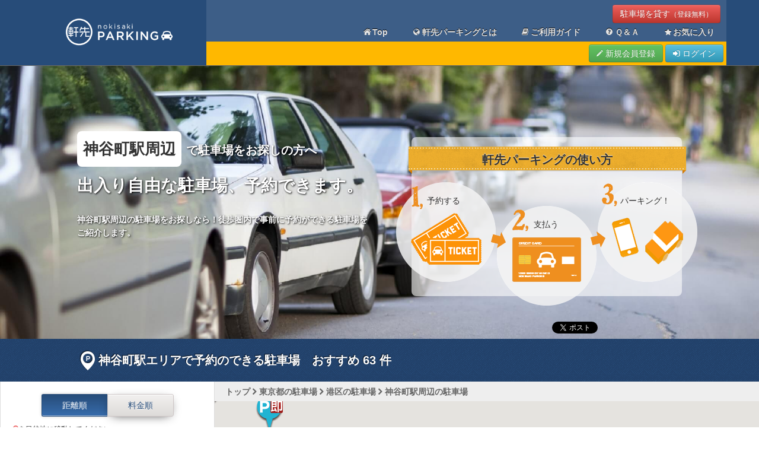

--- FILE ---
content_type: text/html; charset=UTF-8
request_url: https://parking.nokisaki.com/spot/p/1310326
body_size: 11139
content:
<!DOCTYPE html>
<html lang="ja" xmlns:og="http://ogp.me/ns#" xmlns:fb="http://www.facebook.com/2008/fbml">
<head>
	<meta charset="utf-8" />
	<meta http-equiv="X-UA-Compatible" content="IE=edge,chrome=1">
	<title>神谷町駅の駐車場を事前予約して混雑を避けよう！</title>

    <meta name="keywords" content="神谷町駅,駐車場,安い,近い,混雑" />
    <meta name="description" content="神谷町駅に行かれる方、事前に周辺駐車場を予約するのがおすすめです！満車の駐車場をぐるぐる回ったり、混雑にストレスを感じたり……。事前予約をしておけば確実に駐車することができ、また駐車場代も安く済ませられます。神谷町駅周辺の駐車場さがしを、軒先パーキングがお手伝いします。" />

    <meta http-equiv="Pragma" content="no-cache" />
    <meta http-equiv="cache-control" content="no-cache" />
    <meta http-equiv="expires" content="0" />
    <meta property="og:title" content="神谷町駅の駐車場を事前予約して混雑を避けよう！" />
    <meta property="og:description" content="神谷町駅に行かれる方、事前に周辺駐車場を予約するのがおすすめです！満車の駐車場をぐるぐる回ったり、混雑にストレスを感じたり……。事前予約をしておけば確実に駐車することができ、また駐車場代も安く済ませられます。神谷町駅周辺の駐車場さがしを、軒先パーキングがお手伝いします。" />
    <meta property="og:type" content="article" />
    <meta property="og:url" content="https://parking.nokisaki.com/spot/p/1310326" />
    <meta property="og:image" content="https://parking.nokisaki.com/img/spot/fb_parking.jpg" />
    <meta property="og:site_name" content="軒先パーキング" />
    <meta property="fb:app_id" content="282555851854181" />
    <meta property="og:locale" content="ja_JP" />
    <link href="https://parking.nokisaki.com/spot/p/1310326" rel="canonical" />

<script type="text/javascript" src="/js/application.js?1767663538"></script><script type="text/javascript" src="/js/pc.js?1767663538"></script>
<!-- Le HTML5 shim, for IE6-8 support of HTML5 elements -->
<!--[if (gte IE 6)&(lte IE 8)]>
<script type="text/javascript" src="https://html5shim.googlecode.com/svn/trunk/html5.js"></script><script type="text/javascript" src="http://ie7-js.googlecode.com/svn/version/2.1(beta4)/IE8.js"></script><script type="text/javascript" src="https://css3-mediaqueries-js.googlecode.com/svn/trunk/css3-mediaqueries.js"></script><script type="text/javascript" src="http://s3.amazonaws.com/nwapi/nwmatcher/nwmatcher-1.2.5-min.js"></script><script type="text/javascript" src="/js/ie/selectivizr.js?1767663538"></script><script type="text/javascript" src="/js/ie/jquery.placeholder.min.js?1767663538"></script><script type="text/javascript" src="/js/ie/placeholder.js?1767663538"></script><![endif]-->

<!-- Le styles -->
<link rel="stylesheet" type="text/css" href="/css/bootstrap.css?1767663538"/><link rel="stylesheet" type="text/css" href="/css/flexslider-pc.css?1767663538"/>
<link rel="stylesheet" type="text/css" href="/css/pcbs9.css?1767663538"/><link rel="stylesheet" type="text/css" href="/css/control2.css?1767663538"/><link rel="stylesheet" type="text/css" href="/css/bootstrap-responsive.css?1767663538"/>
<link rel="stylesheet" type="text/css" href="/css/spot.css?1767663538"/>
<link rel="stylesheet" type="text/css" href="/css/application.css?1767663538" media="screen, tv, projection"/><link rel="stylesheet" type="text/css" href="/css/pc.css?1767663538" media="screen, tv, projection"/>
<link rel="shortcut icon" href="/ico/favicon.ico" />
<link rel="apple-touch-icon" href="/ico/apple-touch-icon-precomposed.png" />
<link rel="apple-touch-icon-precomposed" sizes="144x144" href="/ico/apple-touch-icon-144-precomposed.png" />
<link rel="apple-touch-icon-precomposed" sizes="120x120" href="/ico/apple-touch-icon-120-precomposed.png" />
<link rel="apple-touch-icon-precomposed" sizes="114x114" href="/ico/apple-touch-icon-114-precomposed.png" />
<link rel="apple-touch-icon-precomposed" sizes="72x72" href="/ico/apple-touch-icon-72-precomposed.png" />
<link rel="apple-touch-icon-precomposed" href="/ico/apple-touch-icon-57-precomposed.png" />

<!-- Google tag (gtag.js) -->
<script async src="https://www.googletagmanager.com/gtag/js?id=G-XS9ZRKLG1Y"></script>
<script>
  window.dataLayer = window.dataLayer || [];
  function gtag(){dataLayer.push(arguments);}
  gtag('js', new Date());

  gtag('config', 'G-XS9ZRKLG1Y');
</script>


<!-- Yahoo Code for your Target List -->
<script>
/* <![CDATA[ */
var yahoo_retargeting_id = 'JLHHVNEUEO';
var yahoo_retargeting_label = '';
var yahoo_retargeting_page_type = '';
var yahoo_retargeting_items = [{item_id: '', category_id: '', price: '', quantity: ''}];
/* ]]> */
</script>
<script type="text/javascript" src="//b92.yahoo.co.jp/js/s_retargeting.js" async="async"></script>

<!-- valuecommerce LP tag -->
<script type="text/javascript" src="//trj.valuecommerce.com/vclp.js" async></script>


<!-- moshimo -->
<script src="https://r.moshimo.com/af/r/maftag.js"></script>

<script async src="https://pagead2.googlesyndication.com/pagead/js/adsbygoogle.js?client=ca-pub-7020835176181791" crossorigin="anonymous"></script>
</head>

<body class="controller-spot action-p " style="padding: 0;">

	<div itemscope itemtype="http://schema.org/Corporation" style="display: none;">
	<span itemprop="name">軒先パーキング</span>
	<span itemprop="url">https://parking.nokisaki.com/</span>
	<span itemprop="description">軒先パーキングは、社会問題を解決する新たな駐車場のシェアシステムです。お目当ての施設の駐車場は大混雑、道路も大渋滞。一方で近隣の月極駐車場や住宅の駐車場は空いている・・・そんな世の中のミスマッチを解決するのが軒先パーキングです。</span>
	<span itemprop="image">https://parking.nokisaki.com/img/about/main.png</span>
	</div>

<div style="display:none;">
<script>
/* <![CDATA[ */
var google_conversion_id = 994934366;
var google_custom_params = window.google_tag_params;
var google_remarketing_only = true;
/* ]]> */
</script>
<script type="text/javascript" src="//www.googleadservices.com/pagead/conversion.js" async="async"></script><noscript>
<div style="display:inline;">
<img height="1" width="1" style="border-style:none;" alt="" src="//googleads.g.doubleclick.net/pagead/viewthroughconversion/994934366/?value=0&amp;guid=ON&amp;script=0"/>
</div>
</noscript>
</div>

	<!-- #wrapper -->
	<div id="wrapper">

	<div id="header">
	<div class="container">

		<div class="leftColumn" style="width:25%;">
			<div id="topLogo2">

			<a class="brand" href="/"><img src="/img/common/logo_parking_.png" alt="軒先パーキング" class="logoimg" style="margin: 30px 0;" /></a>

			</div>
		</div>

		<div class="rightColumn" style="width:75%;margin-left:25%;">

			<div class="navigation site">
				<div class="navigation-inner">
					<div class="navigation-collapse collapse pull-right">
						<p class="share"><a href="/pages/about2" class="btn btn-danger">駐車場を貸す<small>（登録無料）</small></a></p>
						<ul class="nav">
							<li><a href="/"><i class="icon-home"></i>Top</a></li>
							<li><a href="/pages/about"><i class="icon-globe"></i>軒先パーキングとは</a></li>
							<li><a href="/pages/howto"><i class="icon-book"></i>ご利用ガイド</a></li>
							<li><a href="https://nokisaki-parking.zendesk.com/hc/ja"><i class="icon-question-sign"></i>Ｑ＆Ａ</a></li>
							<li><a href="/mypage/bookmark"><i class="icon-star"></i>お気に入り</a></li>
						</ul>
					</div>
				</div>
			</div>

			<div class="navigation mypage">
				<div class="navigation-inner">

					<div class="noneBorder">
						<div id="mypageNav" class="radiusTopM radiusBottomM" style="width:100%;height:40px;">
												<div class="login-minibox paddingSS right">
							<span><a href="/users/add" class="btn btn-success"><i class="icon-pencil"></i> 新規会員登録</a></span>
							<span><a href="/users/login" class="btn btn-info"><i class="icon-signin"></i> ログイン</a></span>
						</div>
												</div><!-- /#mypageNav -->
					</div>

				</div>
			</div>
		</div>
	</div>

</div>


	<!-- mypage tab -->
	
	<div class="main one spot_p">
		<div class="main">
			<script src="//maps.googleapis.com/maps/api/js?key=AIzaSyCythaWkXqO1w6HtzxlLoG3YlQmPs7cW_A&hl=ja&region=JP"></script>
<script type="text/javascript" src="/js/mapset.js?1767663538"></script>
<script type="application/json" id="spot_data_json">
{"center_lat":"35.66263000000000","center_lng":"139.74474100000000","point_lat":"35.66263000000000","point_lng":"139.74474100000000","map_zoom":15}</script>

<!-- ヘッダー================================================== -->
	<header>
		<div class="main_img" style="background-image: url(/img/spot/general.jpg);
background-position: center;
background-repeat: no-repeat;
background-size: cover;">
		</div><!-- /main_img -->
		<div id="header_wrapper">

						<div id="header_left">
				<h1><span>神谷町駅周辺</span>で駐車場をお探しの方へ</h1>
				<p class="space_bottom_3x"><strong>出入り自由な駐車場、予約できます。</strong></p>
				<p>神谷町駅周辺の駐車場をお探しなら！徒歩圏内で事前に予約ができる駐車場をご紹介します。</p>
			</div><!-- /#header_left -->
			<div id="header_right">
				<div class="title">軒先パーキングの使い方</div>
				<div class="img"><img src="/img/spot/image_howto.png" height="208" width="508" alt="使い方"></div>
				<p class="text_1">予約する</p>
				<p class="text_2">支払う</p>
				<p class="text_3">パーキング！</p>
			</div><!-- /#header_right -->
			
			<div style="position: absolute;top: 430px;right: 10px;">
			<a href="https://twitter.com/share" class="twitter-share-button" data-via="nokisakiparking" data-lang="ja">ツイート</a>
			<script>!function(d,s,id){var js,fjs=d.getElementsByTagName(s)[0],p=/^http:/.test(d.location)?'http':'https';if(!d.getElementById(id)){js=d.createElement(s);js.id=id;js.src=p+'://platform.twitter.com/widgets.js';fjs.parentNode.insertBefore(js,fjs);}}(document, 'script', 'twitter-wjs');</script>

			<iframe src="//www.facebook.com/plugins/like.php?href=https%3A%2F%2Fparking.nokisaki.com%2Fspot%2Fp%2F1310326&amp;send=false&amp;layout=button_count&amp;width=450&amp;show_faces=true&amp;font&amp;colorscheme=light&amp;action=like&amp;height=21" scrolling="no" frameborder="0" style="border:none; overflow:hidden; width:128px; height:21px;" allowTransparency="true"></iframe>
			</div>
		</div><!-- /#header_wrapper -->
	</header>

<!-- 検索エリア================================================== -->
	<div id="main">
		<div class="title">
		<h2>神谷町駅エリアで予約のできる駐車場　おすすめ <span class="countNumber">　</span> 件</h2>
		</div>

<!-- 検索マップ================================================== -->
		<div id="map">
			<div id="map_wrapper">
				<div class="topicpath">
  <a href="/">トップ</a>
  <span class="divider"><i class="icon-chevron-right"></i></span>
  <a href="/spot/pref/130001">東京都の駐車場</a>
  <span class="divider"><i class="icon-chevron-right"></i></span>
  <a href="/spot/pref/130001/131032">港区の駐車場</a>
  <span class="divider"><i class="icon-chevron-right"></i></span>
  <a href="/spot/p/1310326">神谷町駅周辺の駐車場</a>
  <span class="divider"><i class="icon-chevron-right"></i></span>
</div>
				<div id="map_canvas" class="map_area">
				</div><!-- /map_area -->
			</div><!-- /#map_wrapper -->


<!-- 駐車場リスト================================================== -->
			<div id="list_wrapper">

				<div class="list_detail">

					<div class="content centerd paddingSS">
						<div class="btnControls searchSort inline">
							<form id="SortForm">
								<label class="radio noneShadow">
								<input type="radio" name="sorted" value="1" checked="checked">距離順</label>
								<label class="radio noneShadow">
								<input type="radio" name="sorted" value="0">料金順</label>
							</form>
						</div>
					</div>

					<div class="content paddingSS">
						<p class="text_small space_bottom_1x"><img src="/img/spot/icon_pin.png" height="13" width="9" alt="ピン">を目的地に移動してください。</p>
					</div>
				</div>

				<div id="list_scroll">

					<!-- 駐車場 -->
					<div id="list_item" class="searchResultItem">

					
																				<a href="/spaces/detail/3226" data-spaceid="3226" class="SPACE-ITEM">
								<div class="list_box">
									<div class="list_box_left">
										<span class="list_img"><img src="https://parking.cdn.nokisaki.com/images/0/3226/t/P1_56f4b72461b9f.jpg" height="92" width="92" alt="3226" style="width:92px;height:92px;"></span>
									</div>
									<div class="list_box_right">
										<p class="list_box_caption" style="font-size: 70%;"></p>
										<p class="list_box_title">山王グランドビルガレージ</p>
										<p class="list_box_distance"><small>地図<img src="/img/icon/icon_pin_mini.png" alt="ピン" style="width:9px;height:13px;margin: 0 2px;">より1435m</small></p>
										<p class="list_box_yen"><strong>3,600円／日〜</strong></p>
										<ul class="list_box_icon">
										<li><img src="/img/icon/icon_sokuriyou_01.png" height="19" width="66" alt="即日利用可能" style="width:66px;height:19px;"></li>										</ul>
									</div>
								</div>
							</a>
													
					
																				<a href="/spaces/detail/610" data-spaceid="610" class="SPACE-ITEM">
								<div class="list_box">
									<div class="list_box_left">
										<span class="list_img"><img src="https://parking.cdn.nokisaki.com/images/0/610/t/P1_5334052695bc4.jpg" height="92" width="92" alt="610" style="width:92px;height:92px;"></span>
									</div>
									<div class="list_box_right">
										<p class="list_box_caption" style="font-size: 70%;"></p>
										<p class="list_box_title">赤坂8丁目駐車場</p>
										<p class="list_box_distance"><small>地図<img src="/img/icon/icon_pin_mini.png" alt="ピン" style="width:9px;height:13px;margin: 0 2px;">より1887m</small></p>
										<p class="list_box_yen"><strong>3,000円／日〜</strong></p>
										<ul class="list_box_icon">
										<li><img src="/img/icon/icon_sokuriyou_01.png" height="19" width="66" alt="即日利用可能" style="width:66px;height:19px;"></li>										</ul>
									</div>
								</div>
							</a>
													
					
																				<a href="/spaces/detail/12492" data-spaceid="12492" class="SPACE-ITEM">
								<div class="list_box">
									<div class="list_box_left">
										<span class="list_img"><img src="https://parking.cdn.nokisaki.com/images/1/12492/t/P1_641d8acbd05b9.jpeg" height="92" width="92" alt="12492" style="width:92px;height:92px;"></span>
									</div>
									<div class="list_box_right">
										<p class="list_box_caption" style="font-size: 70%;">【車高制限155㎝】</p>
										<p class="list_box_title">四谷メディカルキューブ駐車場</p>
										<p class="list_box_distance"><small>地図<img src="/img/icon/icon_pin_mini.png" alt="ピン" style="width:9px;height:13px;margin: 0 2px;">より2307m</small></p>
										<p class="list_box_yen"><strong>2,000円／日〜</strong></p>
										<ul class="list_box_icon">
										<li><img src="/img/icon/icon_sokuriyou_01.png" height="19" width="66" alt="即日利用可能" style="width:66px;height:19px;"></li>										</ul>
									</div>
								</div>
							</a>
													
					
																				<a href="/spaces/detail/9597" data-spaceid="9597" class="SPACE-ITEM">
								<div class="list_box">
									<div class="list_box_left">
										<span class="list_img"><img src="https://parking.cdn.nokisaki.com/images/0/9597/t/P1_5e57f2702d0a0.JPG" height="92" width="92" alt="9597" style="width:92px;height:92px;"></span>
									</div>
									<div class="list_box_right">
										<p class="list_box_caption" style="font-size: 70%;">【aQmo対応】【日祝】</p>
										<p class="list_box_title">新青山ビル【日祝】</p>
										<p class="list_box_distance"><small>地図<img src="/img/icon/icon_pin_mini.png" alt="ピン" style="width:9px;height:13px;margin: 0 2px;">より2379m</small></p>
										<p class="list_box_yen"><strong>1,980円／日〜</strong></p>
										<ul class="list_box_icon">
										<li><img src="/img/icon/icon_sokuriyou_01.png" height="19" width="66" alt="即日利用可能" style="width:66px;height:19px;"></li>										</ul>
									</div>
								</div>
							</a>
													
					
																				<a href="/spaces/detail/9596" data-spaceid="9596" class="SPACE-ITEM">
								<div class="list_box">
									<div class="list_box_left">
										<span class="list_img"><img src="https://parking.cdn.nokisaki.com/images/0/9596/t/P1_5e57f729a32f8.JPG" height="92" width="92" alt="9596" style="width:92px;height:92px;"></span>
									</div>
									<div class="list_box_right">
										<p class="list_box_caption" style="font-size: 70%;">【aQmo対応】【土曜日】</p>
										<p class="list_box_title">新青山ビル【土曜日】</p>
										<p class="list_box_distance"><small>地図<img src="/img/icon/icon_pin_mini.png" alt="ピン" style="width:9px;height:13px;margin: 0 2px;">より2390m</small></p>
										<p class="list_box_yen"><strong>1,980円／日〜</strong></p>
										<ul class="list_box_icon">
										<li><img src="/img/icon/icon_sokuriyou_01.png" height="19" width="66" alt="即日利用可能" style="width:66px;height:19px;"></li>										</ul>
									</div>
								</div>
							</a>
													
					
																				<a href="/spaces/detail/3373" data-spaceid="3373" class="SPACE-ITEM">
								<div class="list_box">
									<div class="list_box_left">
										<span class="list_img"><img src="https://parking.cdn.nokisaki.com/images/0/3373/t/P1_5747dd228fba5.png" height="92" width="92" alt="3373" style="width:92px;height:92px;"></span>
									</div>
									<div class="list_box_right">
										<p class="list_box_caption" style="font-size: 70%;">【14時間パック】</p>
										<p class="list_box_title">中央パーキング 丸ビルゾーン（14時間パック）</p>
										<p class="list_box_distance"><small>地図<img src="/img/icon/icon_pin_mini.png" alt="ピン" style="width:9px;height:13px;margin: 0 2px;">より2646m</small></p>
										<p class="list_box_yen"><strong>2,700円／日〜</strong></p>
										<ul class="list_box_icon">
										<li><img src="/img/icon/icon_sokuriyou_01.png" height="19" width="66" alt="即日利用可能" style="width:66px;height:19px;"></li>										</ul>
									</div>
								</div>
							</a>
													
					
																				<a href="/spaces/detail/3887" data-spaceid="3887" class="SPACE-ITEM">
								<div class="list_box">
									<div class="list_box_left">
										<span class="list_img"><img src="https://parking.cdn.nokisaki.com/images/0/3887/t/P1_5795b7bfac04d.png" height="92" width="92" alt="3887" style="width:92px;height:92px;"></span>
									</div>
									<div class="list_box_right">
										<p class="list_box_caption" style="font-size: 70%;">【24時間パック】</p>
										<p class="list_box_title">中央パーキング 丸ビルゾーン(24時間パック)</p>
										<p class="list_box_distance"><small>地図<img src="/img/icon/icon_pin_mini.png" alt="ピン" style="width:9px;height:13px;margin: 0 2px;">より2648m</small></p>
										<p class="list_box_yen"><strong>5,100円／日〜</strong></p>
										<ul class="list_box_icon">
										<li><img src="/img/icon/icon_sokuriyou_01.png" height="19" width="66" alt="即日利用可能" style="width:66px;height:19px;"></li>										</ul>
									</div>
								</div>
							</a>
													
					
																				<a href="/spaces/detail/3294" data-spaceid="3294" class="SPACE-ITEM">
								<div class="list_box">
									<div class="list_box_left">
										<span class="list_img"><img src="https://parking.cdn.nokisaki.com/images/0/3294/t/P1_571eb151b0e14.jpg" height="92" width="92" alt="3294" style="width:92px;height:92px;"></span>
									</div>
									<div class="list_box_right">
										<p class="list_box_caption" style="font-size: 70%;">【車高155cmまで】</p>
										<p class="list_box_title">ParkingPlus四ツ谷駅前駐車場</p>
										<p class="list_box_distance"><small>地図<img src="/img/icon/icon_pin_mini.png" alt="ピン" style="width:9px;height:13px;margin: 0 2px;">より2779m</small></p>
										<p class="list_box_yen"><strong>1,000円／日〜</strong></p>
										<ul class="list_box_icon">
										<li><img src="/img/icon/icon_sokuriyou_01.png" height="19" width="66" alt="即日利用可能" style="width:66px;height:19px;"></li>										</ul>
									</div>
								</div>
							</a>
													
					
																				<a href="/spaces/detail/3374" data-spaceid="3374" class="SPACE-ITEM">
								<div class="list_box">
									<div class="list_box_left">
										<span class="list_img"><img src="https://parking.cdn.nokisaki.com/images/0/3374/t/P1_5747e094f25e6.png" height="92" width="92" alt="3374" style="width:92px;height:92px;"></span>
									</div>
									<div class="list_box_right">
										<p class="list_box_caption" style="font-size: 70%;">【14時間パック】</p>
										<p class="list_box_title">中央パーキング 新丸ビルゾーン（14時間パック）</p>
										<p class="list_box_distance"><small>地図<img src="/img/icon/icon_pin_mini.png" alt="ピン" style="width:9px;height:13px;margin: 0 2px;">より2838m</small></p>
										<p class="list_box_yen"><strong>2,700円／日〜</strong></p>
										<ul class="list_box_icon">
										<li><img src="/img/icon/icon_sokuriyou_01.png" height="19" width="66" alt="即日利用可能" style="width:66px;height:19px;"></li>										</ul>
									</div>
								</div>
							</a>
													
					
																				<a href="/spaces/detail/3889" data-spaceid="3889" class="SPACE-ITEM">
								<div class="list_box">
									<div class="list_box_left">
										<span class="list_img"><img src="https://parking.cdn.nokisaki.com/images/0/3889/t/P1_5795bfb943880.png" height="92" width="92" alt="3889" style="width:92px;height:92px;"></span>
									</div>
									<div class="list_box_right">
										<p class="list_box_caption" style="font-size: 70%;">【24時間パック】</p>
										<p class="list_box_title">中央パーキング 新丸ビルゾーン(24時間パック)</p>
										<p class="list_box_distance"><small>地図<img src="/img/icon/icon_pin_mini.png" alt="ピン" style="width:9px;height:13px;margin: 0 2px;">より2842m</small></p>
										<p class="list_box_yen"><strong>5,100円／日〜</strong></p>
										<ul class="list_box_icon">
										<li><img src="/img/icon/icon_sokuriyou_01.png" height="19" width="66" alt="即日利用可能" style="width:66px;height:19px;"></li>										</ul>
									</div>
								</div>
							</a>
													
					
																				<a href="/spaces/detail/283" data-spaceid="283" class="SPACE-ITEM">
								<div class="list_box">
									<div class="list_box_left">
										<span class="list_img"><img src="https://parking.cdn.nokisaki.com/images/0/283/t/P1_526338830c306.jpg" height="92" width="92" alt="283" style="width:92px;height:92px;"></span>
									</div>
									<div class="list_box_right">
										<p class="list_box_caption" style="font-size: 70%;">【ハイルーフ対応】</p>
										<p class="list_box_title">飯田橋2丁目 第1駐車場</p>
										<p class="list_box_distance"><small>地図<img src="/img/icon/icon_pin_mini.png" alt="ピン" style="width:9px;height:13px;margin: 0 2px;">より3375m</small></p>
										<p class="list_box_yen"><strong>3,000円／日〜</strong></p>
										<ul class="list_box_icon">
										<li><img src="/img/icon/icon_sokuriyou_01.png" height="19" width="66" alt="即日利用可能" style="width:66px;height:19px;"></li>										</ul>
									</div>
								</div>
							</a>
													
					
																				<a href="/spaces/detail/4293" data-spaceid="4293" class="SPACE-ITEM">
								<div class="list_box">
									<div class="list_box_left">
										<span class="list_img"><img src="https://parking.cdn.nokisaki.com/images/0/4293/t/P1_58b4b15f81434.JPG" height="92" width="92" alt="4293" style="width:92px;height:92px;"></span>
									</div>
									<div class="list_box_right">
										<p class="list_box_caption" style="font-size: 70%;"></p>
										<p class="list_box_title">神宮前2丁目駐車場</p>
										<p class="list_box_distance"><small>地図<img src="/img/icon/icon_pin_mini.png" alt="ピン" style="width:9px;height:13px;margin: 0 2px;">より3787m</small></p>
										<p class="list_box_yen"><strong>2,800円／日〜</strong></p>
										<ul class="list_box_icon">
										<li><img src="/img/icon/icon_sokuriyou_01.png" height="19" width="66" alt="即日利用可能" style="width:66px;height:19px;"></li>										</ul>
									</div>
								</div>
							</a>
													
					
																				<a href="/spaces/detail/232" data-spaceid="232" class="SPACE-ITEM">
								<div class="list_box">
									<div class="list_box_left">
										<span class="list_img"><img src="https://parking.cdn.nokisaki.com/images/0/232/t/P1_520490b407fc7.JPG" height="92" width="92" alt="232" style="width:92px;height:92px;"></span>
									</div>
									<div class="list_box_right">
										<p class="list_box_caption" style="font-size: 70%;">【車高制限あり】</p>
										<p class="list_box_title">本郷4丁目 第1駐車場</p>
										<p class="list_box_distance"><small>地図<img src="/img/icon/icon_pin_mini.png" alt="ピン" style="width:9px;height:13px;margin: 0 2px;">より4346m</small></p>
										<p class="list_box_yen"><strong>1,500円／日〜</strong></p>
										<ul class="list_box_icon">
										<li><img src="/img/icon/icon_sokuriyou_01.png" height="19" width="66" alt="即日利用可能" style="width:66px;height:19px;"></li>										</ul>
									</div>
								</div>
							</a>
													
					
																				<a href="/spaces/detail/5926" data-spaceid="5926" class="SPACE-ITEM">
								<div class="list_box">
									<div class="list_box_left">
										<span class="list_img"><img src="https://parking.cdn.nokisaki.com/images/0/5926/t/P1_5acc6d58bb725.jpg" height="92" width="92" alt="5926" style="width:92px;height:92px;"></span>
									</div>
									<div class="list_box_right">
										<p class="list_box_caption" style="font-size: 70%;">【軽専用】</p>
										<p class="list_box_title">千駄ヶ谷3丁目駐車場</p>
										<p class="list_box_distance"><small>地図<img src="/img/icon/icon_pin_mini.png" alt="ピン" style="width:9px;height:13px;margin: 0 2px;">より4349m</small></p>
										<p class="list_box_yen"><strong>1,600円／日〜</strong></p>
										<ul class="list_box_icon">
										<li><img src="/img/icon/icon_sokuriyou_01.png" height="19" width="66" alt="即日利用可能" style="width:66px;height:19px;"></li>										</ul>
									</div>
								</div>
							</a>
													
					
																				<a href="/spaces/detail/2056" data-spaceid="2056" class="SPACE-ITEM">
								<div class="list_box">
									<div class="list_box_left">
										<span class="list_img"><img src="https://parking.cdn.nokisaki.com/images/0/2056/t/P1_561f78e767e1e.JPG" height="92" width="92" alt="2056" style="width:92px;height:92px;"></span>
									</div>
									<div class="list_box_right">
										<p class="list_box_caption" style="font-size: 70%;"></p>
										<p class="list_box_title">小伝馬町 第1駐車場</p>
										<p class="list_box_distance"><small>地図<img src="/img/icon/icon_pin_mini.png" alt="ピン" style="width:9px;height:13px;margin: 0 2px;">より4418m</small></p>
										<p class="list_box_yen"><strong>2,500円／日〜</strong></p>
										<ul class="list_box_icon">
																				</ul>
									</div>
								</div>
							</a>
													
					
																				<a href="/spaces/detail/3486" data-spaceid="3486" class="SPACE-ITEM">
								<div class="list_box">
									<div class="list_box_left">
										<span class="list_img"><img src="https://parking.cdn.nokisaki.com/images/0/3486/t/P1_695dd00327edd.jpg" height="92" width="92" alt="3486" style="width:92px;height:92px;"></span>
									</div>
									<div class="list_box_right">
										<p class="list_box_caption" style="font-size: 70%;"></p>
										<p class="list_box_title">小石川2丁目 第2駐車場</p>
										<p class="list_box_distance"><small>地図<img src="/img/icon/icon_pin_mini.png" alt="ピン" style="width:9px;height:13px;margin: 0 2px;">より4446m</small></p>
										<p class="list_box_yen"><strong>1,500円／日〜</strong></p>
										<ul class="list_box_icon">
																				</ul>
									</div>
								</div>
							</a>
													
					
																				<a href="/spaces/detail/1042" data-spaceid="1042" class="SPACE-ITEM">
								<div class="list_box">
									<div class="list_box_left">
										<span class="list_img"><img src="https://parking.cdn.nokisaki.com/images/0/1042/t/P1_54ec82726f9b4.jpg" height="92" width="92" alt="1042" style="width:92px;height:92px;"></span>
									</div>
									<div class="list_box_right">
										<p class="list_box_caption" style="font-size: 70%;"></p>
										<p class="list_box_title">渋谷ヒカリエ駐車場</p>
										<p class="list_box_distance"><small>地図<img src="/img/icon/icon_pin_mini.png" alt="ピン" style="width:9px;height:13px;margin: 0 2px;">より4450m</small></p>
										<p class="list_box_yen"><strong>3,200円／日〜</strong></p>
										<ul class="list_box_icon">
																				</ul>
									</div>
								</div>
							</a>
													
					
																				<a href="/spaces/detail/1298" data-spaceid="1298" class="SPACE-ITEM">
								<div class="list_box">
									<div class="list_box_left">
										<span class="list_img"><img src="https://parking.cdn.nokisaki.com/images/0/1298/t/P1_55a76267d5863.jpg" height="92" width="92" alt="1298" style="width:92px;height:92px;"></span>
									</div>
									<div class="list_box_right">
										<p class="list_box_caption" style="font-size: 70%;"></p>
										<p class="list_box_title">オオダイラビル パーキング</p>
										<p class="list_box_distance"><small>地図<img src="/img/icon/icon_pin_mini.png" alt="ピン" style="width:9px;height:13px;margin: 0 2px;">より4650m</small></p>
										<p class="list_box_yen"><strong>2,000円／日〜</strong></p>
										<ul class="list_box_icon">
										<li><img src="/img/icon/icon_sokuriyou_01.png" height="19" width="66" alt="即日利用可能" style="width:66px;height:19px;"></li>										</ul>
									</div>
								</div>
							</a>
													
					
																				<a href="/spaces/detail/7415" data-spaceid="7415" class="SPACE-ITEM">
								<div class="list_box">
									<div class="list_box_left">
										<span class="list_img"><img src="https://parking.cdn.nokisaki.com/images/0/7415/t/P1_5c695d68cfa52.jpg" height="92" width="92" alt="7415" style="width:92px;height:92px;"></span>
									</div>
									<div class="list_box_right">
										<p class="list_box_caption" style="font-size: 70%;">【軽・小型専用】</p>
										<p class="list_box_title">西品川3丁目駐車場</p>
										<p class="list_box_distance"><small>地図<img src="/img/icon/icon_pin_mini.png" alt="ピン" style="width:9px;height:13px;margin: 0 2px;">より4672m</small></p>
										<p class="list_box_yen"><strong>700円／日〜</strong></p>
										<ul class="list_box_icon">
										<li><img src="/img/icon/icon_sokuriyou_01.png" height="19" width="66" alt="即日利用可能" style="width:66px;height:19px;"></li>										</ul>
									</div>
								</div>
							</a>
													
					
																				<a href="/spaces/detail/7121" data-spaceid="7121" class="SPACE-ITEM">
								<div class="list_box">
									<div class="list_box_left">
										<span class="list_img"><img src="https://parking.cdn.nokisaki.com/images/0/7121/t/P1_5bf5183ebdf26.jpg" height="92" width="92" alt="7121" style="width:92px;height:92px;"></span>
									</div>
									<div class="list_box_right">
										<p class="list_box_caption" style="font-size: 70%;">【12:00～24:00】</p>
										<p class="list_box_title">公共新宿パーキング</p>
										<p class="list_box_distance"><small>地図<img src="/img/icon/icon_pin_mini.png" alt="ピン" style="width:9px;height:13px;margin: 0 2px;">より5260m</small></p>
										<p class="list_box_yen"><strong>2,100円／日〜</strong></p>
										<ul class="list_box_icon">
										<li><img src="/img/icon/icon_sokuriyou_01.png" height="19" width="66" alt="即日利用可能" style="width:66px;height:19px;"></li>										</ul>
									</div>
								</div>
							</a>
													
					
																				<a href="/spaces/detail/7120" data-spaceid="7120" class="SPACE-ITEM">
								<div class="list_box">
									<div class="list_box_left">
										<span class="list_img"><img src="https://parking.cdn.nokisaki.com/images/0/7120/t/P1_5bf4ed129f80e.jpg" height="92" width="92" alt="7120" style="width:92px;height:92px;"></span>
									</div>
									<div class="list_box_right">
										<p class="list_box_caption" style="font-size: 70%;">【8:00～20:00】</p>
										<p class="list_box_title">公共新宿パーキング</p>
										<p class="list_box_distance"><small>地図<img src="/img/icon/icon_pin_mini.png" alt="ピン" style="width:9px;height:13px;margin: 0 2px;">より5261m</small></p>
										<p class="list_box_yen"><strong>2,100円／日〜</strong></p>
										<ul class="list_box_icon">
										<li><img src="/img/icon/icon_sokuriyou_01.png" height="19" width="66" alt="即日利用可能" style="width:66px;height:19px;"></li>										</ul>
									</div>
								</div>
							</a>
													
					
																				<a href="/spaces/detail/6252" data-spaceid="6252" class="SPACE-ITEM">
								<div class="list_box">
									<div class="list_box_left">
										<span class="list_img"><img src="https://parking.cdn.nokisaki.com/images/0/6252/t/P1_5b04cc9755fa0.jpg" height="92" width="92" alt="6252" style="width:92px;height:92px;"></span>
									</div>
									<div class="list_box_right">
										<p class="list_box_caption" style="font-size: 70%;"></p>
										<p class="list_box_title">目黒区青葉台1丁目 第2駐車場</p>
										<p class="list_box_distance"><small>地図<img src="/img/icon/icon_pin_mini.png" alt="ピン" style="width:9px;height:13px;margin: 0 2px;">より5420m</small></p>
										<p class="list_box_yen"><strong>2,000円／日〜</strong></p>
										<ul class="list_box_icon">
										<li><img src="/img/icon/icon_sokuriyou_01.png" height="19" width="66" alt="即日利用可能" style="width:66px;height:19px;"></li>										</ul>
									</div>
								</div>
							</a>
													
					
																				<a href="/spaces/detail/9511" data-spaceid="9511" class="SPACE-ITEM">
								<div class="list_box">
									<div class="list_box_left">
										<span class="list_img"><img src="https://parking.cdn.nokisaki.com/images/0/9511/t/P1_5e2ea76e1d8f3.jpg" height="92" width="92" alt="9511" style="width:92px;height:92px;"></span>
									</div>
									<div class="list_box_right">
										<p class="list_box_caption" style="font-size: 70%;">【高さ制限あり】</p>
										<p class="list_box_title">百人町二丁目3番駐車場</p>
										<p class="list_box_distance"><small>地図<img src="/img/icon/icon_pin_mini.png" alt="ピン" style="width:9px;height:13px;margin: 0 2px;">より6035m</small></p>
										<p class="list_box_yen"><strong>2,000円／日〜</strong></p>
										<ul class="list_box_icon">
										<li><img src="/img/icon/icon_sokuriyou_01.png" height="19" width="66" alt="即日利用可能" style="width:66px;height:19px;"></li>										</ul>
									</div>
								</div>
							</a>
													
					
																				<a href="/spaces/detail/10445" data-spaceid="10445" class="SPACE-ITEM">
								<div class="list_box">
									<div class="list_box_left">
										<span class="list_img"><img src="https://parking.cdn.nokisaki.com/images/1/10445/t/P1_6082472e0a498.JPG" height="92" width="92" alt="10445" style="width:92px;height:92px;"></span>
									</div>
									<div class="list_box_right">
										<p class="list_box_caption" style="font-size: 70%;">【aQmo対応】</p>
										<p class="list_box_title">西新宿</p>
										<p class="list_box_distance"><small>地図<img src="/img/icon/icon_pin_mini.png" alt="ピン" style="width:9px;height:13px;margin: 0 2px;">より6413m</small></p>
										<p class="list_box_yen"><strong>1,200円／日〜</strong></p>
										<ul class="list_box_icon">
										<li><img src="/img/icon/icon_sokuriyou_01.png" height="19" width="66" alt="即日利用可能" style="width:66px;height:19px;"></li>										</ul>
									</div>
								</div>
							</a>
													
					
																				<a href="/spaces/detail/10092" data-spaceid="10092" class="SPACE-ITEM">
								<div class="list_box">
									<div class="list_box_left">
										<span class="list_img"><img src="https://parking.cdn.nokisaki.com/images/1/10092/t/P1_5f94ca7820702.jpeg" height="92" width="92" alt="10092" style="width:92px;height:92px;"></span>
									</div>
									<div class="list_box_right">
										<p class="list_box_caption" style="font-size: 70%;"></p>
										<p class="list_box_title">五本木2丁目駐車場</p>
										<p class="list_box_distance"><small>地図<img src="/img/icon/icon_pin_mini.png" alt="ピン" style="width:9px;height:13px;margin: 0 2px;">より6503m</small></p>
										<p class="list_box_yen"><strong>1,000円／日〜</strong></p>
										<ul class="list_box_icon">
										<li><img src="/img/icon/icon_sokuriyou_01.png" height="19" width="66" alt="即日利用可能" style="width:66px;height:19px;"></li>										</ul>
									</div>
								</div>
							</a>
													
					
																				<a href="/spaces/detail/1367" data-spaceid="1367" class="SPACE-ITEM">
								<div class="list_box">
									<div class="list_box_left">
										<span class="list_img"><img src="https://parking.cdn.nokisaki.com/images/0/1367/t/P1_56dfcc6bac656.jpg" height="92" width="92" alt="1367" style="width:92px;height:92px;"></span>
									</div>
									<div class="list_box_right">
										<p class="list_box_caption" style="font-size: 70%;">【軽・小型車専用】</p>
										<p class="list_box_title">駒込6丁目 第1駐車場</p>
										<p class="list_box_distance"><small>地図<img src="/img/icon/icon_pin_mini.png" alt="ピン" style="width:9px;height:13px;margin: 0 2px;">より6833m</small></p>
										<p class="list_box_yen"><strong>500円／日〜</strong></p>
										<ul class="list_box_icon">
										<li><img src="/img/icon/icon_sokuriyou_01.png" height="19" width="66" alt="即日利用可能" style="width:66px;height:19px;"></li>										</ul>
									</div>
								</div>
							</a>
													
					
																				<a href="/spaces/detail/806" data-spaceid="806" class="SPACE-ITEM">
								<div class="list_box">
									<div class="list_box_left">
										<span class="list_img"><img src="https://parking.cdn.nokisaki.com/images/0/806/t/P1_53ec03f898205.jpg" height="92" width="92" alt="806" style="width:92px;height:92px;"></span>
									</div>
									<div class="list_box_right">
										<p class="list_box_caption" style="font-size: 70%;"></p>
										<p class="list_box_title">駒込2丁目 第1駐車場</p>
										<p class="list_box_distance"><small>地図<img src="/img/icon/icon_pin_mini.png" alt="ピン" style="width:9px;height:13px;margin: 0 2px;">より6863m</small></p>
										<p class="list_box_yen"><strong>800円／日〜</strong></p>
										<ul class="list_box_icon">
										<li><img src="/img/icon/icon_sokuriyou_01.png" height="19" width="66" alt="即日利用可能" style="width:66px;height:19px;"></li>										</ul>
									</div>
								</div>
							</a>
													
					
																				<a href="/spaces/detail/3059" data-spaceid="3059" class="SPACE-ITEM">
								<div class="list_box">
									<div class="list_box_left">
										<span class="list_img"><img src="https://parking.cdn.nokisaki.com/images/0/3059/t/P1_6199fb5906cfe.jpg" height="92" width="92" alt="3059" style="width:92px;height:92px;"></span>
									</div>
									<div class="list_box_right">
										<p class="list_box_caption" style="font-size: 70%;"></p>
										<p class="list_box_title"> 東馬込 第3パーキング</p>
										<p class="list_box_distance"><small>地図<img src="/img/icon/icon_pin_mini.png" alt="ピン" style="width:9px;height:13px;margin: 0 2px;">より6911m</small></p>
										<p class="list_box_yen"><strong>1,000円／日〜</strong></p>
										<ul class="list_box_icon">
																				</ul>
									</div>
								</div>
							</a>
													
					
																				<a href="/spaces/detail/8887" data-spaceid="8887" class="SPACE-ITEM">
								<div class="list_box">
									<div class="list_box_left">
										<span class="list_img"><img src="https://parking.cdn.nokisaki.com/images/0/8887/t/P1_5d6c934b405f0.jpg" height="92" width="92" alt="8887" style="width:92px;height:92px;"></span>
									</div>
									<div class="list_box_right">
										<p class="list_box_caption" style="font-size: 70%;">【軽小型専用】</p>
										<p class="list_box_title">東馬込 第6パーキング</p>
										<p class="list_box_distance"><small>地図<img src="/img/icon/icon_pin_mini.png" alt="ピン" style="width:9px;height:13px;margin: 0 2px;">より6911m</small></p>
										<p class="list_box_yen"><strong>900円／日〜</strong></p>
										<ul class="list_box_icon">
																				</ul>
									</div>
								</div>
							</a>
													
					
																				<a href="/spaces/detail/3997" data-spaceid="3997" class="SPACE-ITEM">
								<div class="list_box">
									<div class="list_box_left">
										<span class="list_img"><img src="https://parking.cdn.nokisaki.com/images/0/3997/t/P1_5bca6aad2024c.jpg" height="92" width="92" alt="3997" style="width:92px;height:92px;"></span>
									</div>
									<div class="list_box_right">
										<p class="list_box_caption" style="font-size: 70%;"></p>
										<p class="list_box_title">東馬込 第4パーキング</p>
										<p class="list_box_distance"><small>地図<img src="/img/icon/icon_pin_mini.png" alt="ピン" style="width:9px;height:13px;margin: 0 2px;">より6912m</small></p>
										<p class="list_box_yen"><strong>1,000円／日〜</strong></p>
										<ul class="list_box_icon">
																				</ul>
									</div>
								</div>
							</a>
													
					
																				<a href="/spaces/detail/18346" data-spaceid="18346" class="SPACE-ITEM">
								<div class="list_box">
									<div class="list_box_left">
										<span class="list_img"><img src="https://parking.cdn.nokisaki.com/images/1/18346/t/P1_6822bd9826eb8.jpg" height="92" width="92" alt="18346" style="width:92px;height:92px;"></span>
									</div>
									<div class="list_box_right">
										<p class="list_box_caption" style="font-size: 70%;"></p>
										<p class="list_box_title">Niceパーキング</p>
										<p class="list_box_distance"><small>地図<img src="/img/icon/icon_pin_mini.png" alt="ピン" style="width:9px;height:13px;margin: 0 2px;">より6927m</small></p>
										<p class="list_box_yen"><strong>800円／日〜</strong></p>
										<ul class="list_box_icon">
										<li><img src="/img/icon/icon_sokuriyou_01.png" height="19" width="66" alt="即日利用可能" style="width:66px;height:19px;"></li>										</ul>
									</div>
								</div>
							</a>
													
					
																				<a href="/spaces/detail/9498" data-spaceid="9498" class="SPACE-ITEM">
								<div class="list_box">
									<div class="list_box_left">
										<span class="list_img"><img src="https://parking.cdn.nokisaki.com/images/0/9498/t/P1_5e2a99d827b53.JPG" height="92" width="92" alt="9498" style="width:92px;height:92px;"></span>
									</div>
									<div class="list_box_right">
										<p class="list_box_caption" style="font-size: 70%;">【オートバイ専用】</p>
										<p class="list_box_title">SANパーク巣鴨６</p>
										<p class="list_box_distance"><small>地図<img src="/img/icon/icon_pin_mini.png" alt="ピン" style="width:9px;height:13px;margin: 0 2px;">より7087m</small></p>
										<p class="list_box_yen"><strong>300円／日〜</strong></p>
										<ul class="list_box_icon">
										<li><img src="/img/icon/icon_sokuriyou_01.png" height="19" width="66" alt="即日利用可能" style="width:66px;height:19px;"></li>										</ul>
									</div>
								</div>
							</a>
													
					
																				<a href="/spaces/detail/6716" data-spaceid="6716" class="SPACE-ITEM">
								<div class="list_box">
									<div class="list_box_left">
										<span class="list_img"><img src="https://parking.cdn.nokisaki.com/images/0/6716/t/P1_5b98a7316afb7.jpg" height="92" width="92" alt="6716" style="width:92px;height:92px;"></span>
									</div>
									<div class="list_box_right">
										<p class="list_box_caption" style="font-size: 70%;"></p>
										<p class="list_box_title">戸矢バイクパーキング</p>
										<p class="list_box_distance"><small>地図<img src="/img/icon/icon_pin_mini.png" alt="ピン" style="width:9px;height:13px;margin: 0 2px;">より7329m</small></p>
										<p class="list_box_yen"><strong>1,500円／日〜</strong></p>
										<ul class="list_box_icon">
										<li><img src="/img/icon/icon_sokuriyou_01.png" height="19" width="66" alt="即日利用可能" style="width:66px;height:19px;"></li>										</ul>
									</div>
								</div>
							</a>
													
					
																				<a href="/spaces/detail/2965" data-spaceid="2965" class="SPACE-ITEM">
								<div class="list_box">
									<div class="list_box_left">
										<span class="list_img"><img src="https://parking.cdn.nokisaki.com/images/0/2965/t/P1_61cd01abcddf1.jpg" height="92" width="92" alt="2965" style="width:92px;height:92px;"></span>
									</div>
									<div class="list_box_right">
										<p class="list_box_caption" style="font-size: 70%;"></p>
										<p class="list_box_title">向島1丁目 第4駐車場</p>
										<p class="list_box_distance"><small>地図<img src="/img/icon/icon_pin_mini.png" alt="ピン" style="width:9px;height:13px;margin: 0 2px;">より8007m</small></p>
										<p class="list_box_yen"><strong>1,000円／日〜</strong></p>
										<ul class="list_box_icon">
										<li><img src="/img/icon/icon_sokuriyou_01.png" height="19" width="66" alt="即日利用可能" style="width:66px;height:19px;"></li>										</ul>
									</div>
								</div>
							</a>
													
					
																				<a href="/spaces/detail/72" data-spaceid="72" class="SPACE-ITEM">
								<div class="list_box">
									<div class="list_box_left">
										<span class="list_img"><img src="https://parking.cdn.nokisaki.com/images/0/72/t/P1_51de85390a034.jpg" height="92" width="92" alt="72" style="width:92px;height:92px;"></span>
									</div>
									<div class="list_box_right">
										<p class="list_box_caption" style="font-size: 70%;"></p>
										<p class="list_box_title">吾妻橋3丁目 第1駐車場</p>
										<p class="list_box_distance"><small>地図<img src="/img/icon/icon_pin_mini.png" alt="ピン" style="width:9px;height:13px;margin: 0 2px;">より8017m</small></p>
										<p class="list_box_yen"><strong>1,000円／日〜</strong></p>
										<ul class="list_box_icon">
										<li><img src="/img/icon/icon_sokuriyou_01.png" height="19" width="66" alt="即日利用可能" style="width:66px;height:19px;"></li>										</ul>
									</div>
								</div>
							</a>
													
					
																				<a href="/spaces/detail/71" data-spaceid="71" class="SPACE-ITEM">
								<div class="list_box">
									<div class="list_box_left">
										<span class="list_img"><img src="https://parking.cdn.nokisaki.com/images/0/71/t/P1_50d2c20eb97a9.jpg" height="92" width="92" alt="71" style="width:92px;height:92px;"></span>
									</div>
									<div class="list_box_right">
										<p class="list_box_caption" style="font-size: 70%;"></p>
										<p class="list_box_title">向島1丁目 第2駐車場</p>
										<p class="list_box_distance"><small>地図<img src="/img/icon/icon_pin_mini.png" alt="ピン" style="width:9px;height:13px;margin: 0 2px;">より8120m</small></p>
										<p class="list_box_yen"><strong>1,000円／日〜</strong></p>
										<ul class="list_box_icon">
										<li><img src="/img/icon/icon_sokuriyou_01.png" height="19" width="66" alt="即日利用可能" style="width:66px;height:19px;"></li>										</ul>
									</div>
								</div>
							</a>
													
					
																				<a href="/spaces/detail/7479" data-spaceid="7479" class="SPACE-ITEM">
								<div class="list_box">
									<div class="list_box_left">
										<span class="list_img"><img src="https://parking.cdn.nokisaki.com/images/0/7479/t/P1_5cb979955b727.jpg" height="92" width="92" alt="7479" style="width:92px;height:92px;"></span>
									</div>
									<div class="list_box_right">
										<p class="list_box_caption" style="font-size: 70%;"></p>
										<p class="list_box_title">天神橋西詰駐車場</p>
										<p class="list_box_distance"><small>地図<img src="/img/icon/icon_pin_mini.png" alt="ピン" style="width:9px;height:13px;margin: 0 2px;">より8856m</small></p>
										<p class="list_box_yen"><strong>300円／日〜</strong></p>
										<ul class="list_box_icon">
										<li><img src="/img/icon/icon_sokuriyou_01.png" height="19" width="66" alt="即日利用可能" style="width:66px;height:19px;"></li>										</ul>
									</div>
								</div>
							</a>
													
					
																				<a href="/spaces/detail/3616" data-spaceid="3616" class="SPACE-ITEM">
								<div class="list_box">
									<div class="list_box_left">
										<span class="list_img"><img src="https://parking.cdn.nokisaki.com/images/0/3616/t/P1_576b5ca388d7c.png" height="92" width="92" alt="3616" style="width:92px;height:92px;"></span>
									</div>
									<div class="list_box_right">
										<p class="list_box_caption" style="font-size: 70%;"></p>
										<p class="list_box_title">masapapa押上1丁目駐車場</p>
										<p class="list_box_distance"><small>地図<img src="/img/icon/icon_pin_mini.png" alt="ピン" style="width:9px;height:13px;margin: 0 2px;">より9021m</small></p>
										<p class="list_box_yen"><strong>800円／日〜</strong></p>
										<ul class="list_box_icon">
																				</ul>
									</div>
								</div>
							</a>
													
					
																				<a href="/spaces/detail/2876" data-spaceid="2876" class="SPACE-ITEM">
								<div class="list_box">
									<div class="list_box_left">
										<span class="list_img"><img src="https://parking.cdn.nokisaki.com/images/0/2876/t/P1_56b5f13abdc03.JPG" height="92" width="92" alt="2876" style="width:92px;height:92px;"></span>
									</div>
									<div class="list_box_right">
										<p class="list_box_caption" style="font-size: 70%;"></p>
										<p class="list_box_title">中央五丁目駐車場</p>
										<p class="list_box_distance"><small>地図<img src="/img/icon/icon_pin_mini.png" alt="ピン" style="width:9px;height:13px;margin: 0 2px;">より9237m</small></p>
										<p class="list_box_yen"><strong>1,600円／日〜</strong></p>
										<ul class="list_box_icon">
										<li><img src="/img/icon/icon_sokuriyou_01.png" height="19" width="66" alt="即日利用可能" style="width:66px;height:19px;"></li>										</ul>
									</div>
								</div>
							</a>
													
					
																				<a href="/spaces/detail/1854" data-spaceid="1854" class="SPACE-ITEM">
								<div class="list_box">
									<div class="list_box_left">
										<span class="list_img"><img src="https://parking.cdn.nokisaki.com/images/0/1854/t/P1_5608aed2309db.JPG" height="92" width="92" alt="1854" style="width:92px;height:92px;"></span>
									</div>
									<div class="list_box_right">
										<p class="list_box_caption" style="font-size: 70%;"></p>
										<p class="list_box_title">Ｊツアーズ じろう塾パーキング</p>
										<p class="list_box_distance"><small>地図<img src="/img/icon/icon_pin_mini.png" alt="ピン" style="width:9px;height:13px;margin: 0 2px;">より9391m</small></p>
										<p class="list_box_yen"><strong>690円／日〜</strong></p>
										<ul class="list_box_icon">
										<li><img src="/img/icon/icon_sokuriyou_01.png" height="19" width="66" alt="即日利用可能" style="width:66px;height:19px;"></li>										</ul>
									</div>
								</div>
							</a>
													
					
																				<a href="/spaces/detail/6773" data-spaceid="6773" class="SPACE-ITEM">
								<div class="list_box">
									<div class="list_box_left">
										<span class="list_img"><img src="https://parking.cdn.nokisaki.com/images/0/6773/t/P1_5bbc5e5d0442e.jpg" height="92" width="92" alt="6773" style="width:92px;height:92px;"></span>
									</div>
									<div class="list_box_right">
										<p class="list_box_caption" style="font-size: 70%;"></p>
										<p class="list_box_title">M’ｓパーキング駒沢公園</p>
										<p class="list_box_distance"><small>地図<img src="/img/icon/icon_pin_mini.png" alt="ピン" style="width:9px;height:13px;margin: 0 2px;">より10007m</small></p>
										<p class="list_box_yen"><strong>1,600円／日〜</strong></p>
										<ul class="list_box_icon">
										<li><img src="/img/icon/icon_sokuriyou_01.png" height="19" width="66" alt="即日利用可能" style="width:66px;height:19px;"></li>										</ul>
									</div>
								</div>
							</a>
													
					
																				<a href="/spaces/detail/12259" data-spaceid="12259" class="SPACE-ITEM">
								<div class="list_box">
									<div class="list_box_left">
										<span class="list_img"><img src="https://parking.cdn.nokisaki.com/images/1/12259/t/P1_63ace345a81b3.jpeg" height="92" width="92" alt="12259" style="width:92px;height:92px;"></span>
									</div>
									<div class="list_box_right">
										<p class="list_box_caption" style="font-size: 70%;"></p>
										<p class="list_box_title">新井3丁目駐車場</p>
										<p class="list_box_distance"><small>地図<img src="/img/icon/icon_pin_mini.png" alt="ピン" style="width:9px;height:13px;margin: 0 2px;">より10022m</small></p>
										<p class="list_box_yen"><strong>500円／日〜</strong></p>
										<ul class="list_box_icon">
										<li><img src="/img/icon/icon_sokuriyou_01.png" height="19" width="66" alt="即日利用可能" style="width:66px;height:19px;"></li>										</ul>
									</div>
								</div>
							</a>
													
					
																				<a href="/spaces/detail/6110" data-spaceid="6110" class="SPACE-ITEM">
								<div class="list_box">
									<div class="list_box_left">
										<span class="list_img"><img src="https://parking.cdn.nokisaki.com/images/0/6110/t/P1_5affc6d40a954.JPG" height="92" width="92" alt="6110" style="width:92px;height:92px;"></span>
									</div>
									<div class="list_box_right">
										<p class="list_box_caption" style="font-size: 70%;"></p>
										<p class="list_box_title">バイクパーキング千鳥</p>
										<p class="list_box_distance"><small>地図<img src="/img/icon/icon_pin_mini.png" alt="ピン" style="width:9px;height:13px;margin: 0 2px;">より10095m</small></p>
										<p class="list_box_yen"><strong>500円／日〜</strong></p>
										<ul class="list_box_icon">
										<li><img src="/img/icon/icon_sokuriyou_01.png" height="19" width="66" alt="即日利用可能" style="width:66px;height:19px;"></li>										</ul>
									</div>
								</div>
							</a>
													
					
																				<a href="/spaces/detail/7517" data-spaceid="7517" class="SPACE-ITEM">
								<div class="list_box">
									<div class="list_box_left">
										<span class="list_img"><img src="https://parking.cdn.nokisaki.com/images/0/7517/t/P1_5c89fdf847a9c.jpg" height="92" width="92" alt="7517" style="width:92px;height:92px;"></span>
									</div>
									<div class="list_box_right">
										<p class="list_box_caption" style="font-size: 70%;"></p>
										<p class="list_box_title">LiSE予約制パーキング</p>
										<p class="list_box_distance"><small>地図<img src="/img/icon/icon_pin_mini.png" alt="ピン" style="width:9px;height:13px;margin: 0 2px;">より11019m</small></p>
										<p class="list_box_yen"><strong>800円／日〜</strong></p>
										<ul class="list_box_icon">
										<li><img src="/img/icon/icon_sokuriyou_01.png" height="19" width="66" alt="即日利用可能" style="width:66px;height:19px;"></li>										</ul>
									</div>
								</div>
							</a>
													
					
																				<a href="/spaces/detail/6712" data-spaceid="6712" class="SPACE-ITEM">
								<div class="list_box">
									<div class="list_box_left">
										<span class="list_img"><img src="https://parking.cdn.nokisaki.com/images/0/6712/t/P1_5b934cf7830a1.jpg" height="92" width="92" alt="6712" style="width:92px;height:92px;"></span>
									</div>
									<div class="list_box_right">
										<p class="list_box_caption" style="font-size: 70%;">【小型専用】</p>
										<p class="list_box_title">ロハス駐車場</p>
										<p class="list_box_distance"><small>地図<img src="/img/icon/icon_pin_mini.png" alt="ピン" style="width:9px;height:13px;margin: 0 2px;">より11775m</small></p>
										<p class="list_box_yen"><strong>880円／日〜</strong></p>
										<ul class="list_box_icon">
										<li><img src="/img/icon/icon_sokuriyou_01.png" height="19" width="66" alt="即日利用可能" style="width:66px;height:19px;"></li>										</ul>
									</div>
								</div>
							</a>
													
					
																				<a href="/spaces/detail/15476" data-spaceid="15476" class="SPACE-ITEM">
								<div class="list_box">
									<div class="list_box_left">
										<span class="list_img"><img src="https://parking.cdn.nokisaki.com/images/1/15476/t/P1_66516863282fd.jfif" height="92" width="92" alt="15476" style="width:92px;height:92px;"></span>
									</div>
									<div class="list_box_right">
										<p class="list_box_caption" style="font-size: 70%;"></p>
										<p class="list_box_title">板橋区前野町六丁目バイク専用駐車場</p>
										<p class="list_box_distance"><small>地図<img src="/img/icon/icon_pin_mini.png" alt="ピン" style="width:9px;height:13px;margin: 0 2px;">より11779m</small></p>
										<p class="list_box_yen"><strong>330円／日〜</strong></p>
										<ul class="list_box_icon">
										<li><img src="/img/icon/icon_sokuriyou_01.png" height="19" width="66" alt="即日利用可能" style="width:66px;height:19px;"></li>										</ul>
									</div>
								</div>
							</a>
													
					
																				<a href="/spaces/detail/8990" data-spaceid="8990" class="SPACE-ITEM">
								<div class="list_box">
									<div class="list_box_left">
										<span class="list_img"><img src="https://parking.cdn.nokisaki.com/images/0/8990/t/P1_5d8c21eb44faf.png" height="92" width="92" alt="8990" style="width:92px;height:92px;"></span>
									</div>
									<div class="list_box_right">
										<p class="list_box_caption" style="font-size: 70%;"></p>
										<p class="list_box_title">葛飾区堀切2丁目第1駐車場</p>
										<p class="list_box_distance"><small>地図<img src="/img/icon/icon_pin_mini.png" alt="ピン" style="width:9px;height:13px;margin: 0 2px;">より11863m</small></p>
										<p class="list_box_yen"><strong>500円／日〜</strong></p>
										<ul class="list_box_icon">
										<li><img src="/img/icon/icon_sokuriyou_01.png" height="19" width="66" alt="即日利用可能" style="width:66px;height:19px;"></li>										</ul>
									</div>
								</div>
							</a>
													
					
																				<a href="/spaces/detail/4785" data-spaceid="4785" class="SPACE-ITEM">
								<div class="list_box">
									<div class="list_box_left">
										<span class="list_img"><img src="https://parking.cdn.nokisaki.com/images/0/4785/t/P1_5970192c1684f.jpg" height="92" width="92" alt="4785" style="width:92px;height:92px;"></span>
									</div>
									<div class="list_box_right">
										<p class="list_box_caption" style="font-size: 70%;"></p>
										<p class="list_box_title">小杉陣屋町1丁目 第1駐車場</p>
										<p class="list_box_distance"><small>地図<img src="/img/icon/icon_pin_mini.png" alt="ピン" style="width:9px;height:13px;margin: 0 2px;">より11925m</small></p>
										<p class="list_box_yen"><strong>700円／日〜</strong></p>
										<ul class="list_box_icon">
										<li><img src="/img/icon/icon_sokuriyou_01.png" height="19" width="66" alt="即日利用可能" style="width:66px;height:19px;"></li>										</ul>
									</div>
								</div>
							</a>
													
					
																				<a href="/spaces/detail/15452" data-spaceid="15452" class="SPACE-ITEM">
								<div class="list_box">
									<div class="list_box_left">
										<span class="list_img"><img src="https://parking.cdn.nokisaki.com/images/1/15452/t/P1_6650384b1aa3a.JPG" height="92" width="92" alt="15452" style="width:92px;height:92px;"></span>
									</div>
									<div class="list_box_right">
										<p class="list_box_caption" style="font-size: 70%;"></p>
										<p class="list_box_title">小杉陣屋町2丁目第3駐車場</p>
										<p class="list_box_distance"><small>地図<img src="/img/icon/icon_pin_mini.png" alt="ピン" style="width:9px;height:13px;margin: 0 2px;">より11986m</small></p>
										<p class="list_box_yen"><strong>1,000円／日〜</strong></p>
										<ul class="list_box_icon">
										<li><img src="/img/icon/icon_sokuriyou_01.png" height="19" width="66" alt="即日利用可能" style="width:66px;height:19px;"></li>										</ul>
									</div>
								</div>
							</a>
													
					
																				<a href="/spaces/detail/3833" data-spaceid="3833" class="SPACE-ITEM">
								<div class="list_box">
									<div class="list_box_left">
										<span class="list_img"><img src="https://parking.cdn.nokisaki.com/images/0/3833/t/P1_578ca69c9811f.JPG" height="92" width="92" alt="3833" style="width:92px;height:92px;"></span>
									</div>
									<div class="list_box_right">
										<p class="list_box_caption" style="font-size: 70%;"></p>
										<p class="list_box_title">等々力競技場前駐車場</p>
										<p class="list_box_distance"><small>地図<img src="/img/icon/icon_pin_mini.png" alt="ピン" style="width:9px;height:13px;margin: 0 2px;">より12145m</small></p>
										<p class="list_box_yen"><strong>700円／日〜</strong></p>
										<ul class="list_box_icon">
										<li><img src="/img/icon/icon_sokuriyou_01.png" height="19" width="66" alt="即日利用可能" style="width:66px;height:19px;"></li>										</ul>
									</div>
								</div>
							</a>
													
					
																				<a href="/spaces/detail/2488" data-spaceid="2488" class="SPACE-ITEM">
								<div class="list_box">
									<div class="list_box_left">
										<span class="list_img"><img src="https://parking.cdn.nokisaki.com/images/0/2488/t/P1_565e82ee5bb23.JPG" height="92" width="92" alt="2488" style="width:92px;height:92px;"></span>
									</div>
									<div class="list_box_right">
										<p class="list_box_caption" style="font-size: 70%;"></p>
										<p class="list_box_title">タイコー商事駐車場</p>
										<p class="list_box_distance"><small>地図<img src="/img/icon/icon_pin_mini.png" alt="ピン" style="width:9px;height:13px;margin: 0 2px;">より12211m</small></p>
										<p class="list_box_yen"><strong>2,000円／日〜</strong></p>
										<ul class="list_box_icon">
																				</ul>
									</div>
								</div>
							</a>
													
					
																				<a href="/spaces/detail/331" data-spaceid="331" class="SPACE-ITEM">
								<div class="list_box">
									<div class="list_box_left">
										<span class="list_img"><img src="https://parking.cdn.nokisaki.com/images/0/331/t/P1_52d4e861ca681.jpg" height="92" width="92" alt="331" style="width:92px;height:92px;"></span>
									</div>
									<div class="list_box_right">
										<p class="list_box_caption" style="font-size: 70%;"></p>
										<p class="list_box_title">川崎等々力14丁目 第1駐車場</p>
										<p class="list_box_distance"><small>地図<img src="/img/icon/icon_pin_mini.png" alt="ピン" style="width:9px;height:13px;margin: 0 2px;">より12222m</small></p>
										<p class="list_box_yen"><strong>1,000円／日〜</strong></p>
										<ul class="list_box_icon">
										<li><img src="/img/icon/icon_sokuriyou_01.png" height="19" width="66" alt="即日利用可能" style="width:66px;height:19px;"></li>										</ul>
									</div>
								</div>
							</a>
													
					
																				<a href="/spaces/detail/3589" data-spaceid="3589" class="SPACE-ITEM">
								<div class="list_box">
									<div class="list_box_left">
										<span class="list_img"><img src="https://parking.cdn.nokisaki.com/images/0/3589/t/P1_575a92ad449f4.png" height="92" width="92" alt="3589" style="width:92px;height:92px;"></span>
									</div>
									<div class="list_box_right">
										<p class="list_box_caption" style="font-size: 70%;">【軽・小型車専用】</p>
										<p class="list_box_title">等々力12丁目 第2駐車場</p>
										<p class="list_box_distance"><small>地図<img src="/img/icon/icon_pin_mini.png" alt="ピン" style="width:9px;height:13px;margin: 0 2px;">より12241m</small></p>
										<p class="list_box_yen"><strong>1,000円／日〜</strong></p>
										<ul class="list_box_icon">
																				</ul>
									</div>
								</div>
							</a>
													
					
																				<a href="/spaces/detail/340" data-spaceid="340" class="SPACE-ITEM">
								<div class="list_box">
									<div class="list_box_left">
										<span class="list_img"><img src="https://parking.cdn.nokisaki.com/images/0/340/t/P1_52dc6f2a69ec1.jpg" height="92" width="92" alt="340" style="width:92px;height:92px;"></span>
									</div>
									<div class="list_box_right">
										<p class="list_box_caption" style="font-size: 70%;">【ハイルーフ可能】</p>
										<p class="list_box_title">川崎等々力12丁目 第1駐車場</p>
										<p class="list_box_distance"><small>地図<img src="/img/icon/icon_pin_mini.png" alt="ピン" style="width:9px;height:13px;margin: 0 2px;">より12259m</small></p>
										<p class="list_box_yen"><strong>700円／日〜</strong></p>
										<ul class="list_box_icon">
										<li><img src="/img/icon/icon_sokuriyou_01.png" height="19" width="66" alt="即日利用可能" style="width:66px;height:19px;"></li>										</ul>
									</div>
								</div>
							</a>
													
					
																				<a href="/spaces/detail/7409" data-spaceid="7409" class="SPACE-ITEM">
								<div class="list_box">
									<div class="list_box_left">
										<span class="list_img"><img src="https://parking.cdn.nokisaki.com/images/0/7409/t/P1_5c66a458b65be.jpeg" height="92" width="92" alt="7409" style="width:92px;height:92px;"></span>
									</div>
									<div class="list_box_right">
										<p class="list_box_caption" style="font-size: 70%;"></p>
										<p class="list_box_title">川口元郷ブランシェ駐車場</p>
										<p class="list_box_distance"><small>地図<img src="/img/icon/icon_pin_mini.png" alt="ピン" style="width:9px;height:13px;margin: 0 2px;">より12486m</small></p>
										<p class="list_box_yen"><strong>480円／日〜</strong></p>
										<ul class="list_box_icon">
										<li><img src="/img/icon/icon_sokuriyou_01.png" height="19" width="66" alt="即日利用可能" style="width:66px;height:19px;"></li>										</ul>
									</div>
								</div>
							</a>
													
					
																				<a href="/spaces/detail/16020" data-spaceid="16020" class="SPACE-ITEM">
								<div class="list_box">
									<div class="list_box_left">
										<span class="list_img"><img src="https://parking.cdn.nokisaki.com/images/1/16020/t/P1_66baf9084776d.png" height="92" width="92" alt="16020" style="width:92px;height:92px;"></span>
									</div>
									<div class="list_box_right">
										<p class="list_box_caption" style="font-size: 70%;"></p>
										<p class="list_box_title">西葛西7丁目パーキング</p>
										<p class="list_box_distance"><small>地図<img src="/img/icon/icon_pin_mini.png" alt="ピン" style="width:9px;height:13px;margin: 0 2px;">より12501m</small></p>
										<p class="list_box_yen"><strong>1,500円／日〜</strong></p>
										<ul class="list_box_icon">
										<li><img src="/img/icon/icon_sokuriyou_01.png" height="19" width="66" alt="即日利用可能" style="width:66px;height:19px;"></li>										</ul>
									</div>
								</div>
							</a>
													
					
																				<a href="/spaces/detail/6690" data-spaceid="6690" class="SPACE-ITEM">
								<div class="list_box">
									<div class="list_box_left">
										<span class="list_img"><img src="https://parking.cdn.nokisaki.com/images/0/6690/t/P1_677b7f9fb4d83.jpg" height="92" width="92" alt="6690" style="width:92px;height:92px;"></span>
									</div>
									<div class="list_box_right">
										<p class="list_box_caption" style="font-size: 70%;"></p>
										<p class="list_box_title">フラット小杉駐車場</p>
										<p class="list_box_distance"><small>地図<img src="/img/icon/icon_pin_mini.png" alt="ピン" style="width:9px;height:13px;margin: 0 2px;">より12633m</small></p>
										<p class="list_box_yen"><strong>1,000円／日〜</strong></p>
										<ul class="list_box_icon">
										<li><img src="/img/icon/icon_sokuriyou_01.png" height="19" width="66" alt="即日利用可能" style="width:66px;height:19px;"></li>										</ul>
									</div>
								</div>
							</a>
													
					
																				<a href="/spaces/detail/9891" data-spaceid="9891" class="SPACE-ITEM">
								<div class="list_box">
									<div class="list_box_left">
										<span class="list_img"><img src="https://parking.cdn.nokisaki.com/images/0/9891/t/P1_5efbf0830fefe.JPG" height="92" width="92" alt="9891" style="width:92px;height:92px;"></span>
									</div>
									<div class="list_box_right">
										<p class="list_box_caption" style="font-size: 70%;">【軽専用】</p>
										<p class="list_box_title">練馬パーキング</p>
										<p class="list_box_distance"><small>地図<img src="/img/icon/icon_pin_mini.png" alt="ピン" style="width:9px;height:13px;margin: 0 2px;">より12752m</small></p>
										<p class="list_box_yen"><strong>800円／日〜</strong></p>
										<ul class="list_box_icon">
																				</ul>
									</div>
								</div>
							</a>
													
					
																				<a href="/spaces/detail/542" data-spaceid="542" class="SPACE-ITEM">
								<div class="list_box">
									<div class="list_box_left">
										<span class="list_img"><img src="https://parking.cdn.nokisaki.com/images/0/542/t/P1_53105d8b07235.jpg" height="92" width="92" alt="542" style="width:92px;height:92px;"></span>
									</div>
									<div class="list_box_right">
										<p class="list_box_caption" style="font-size: 70%;"></p>
										<p class="list_box_title">宮内4丁目 第1駐車場</p>
										<p class="list_box_distance"><small>地図<img src="/img/icon/icon_pin_mini.png" alt="ピン" style="width:9px;height:13px;margin: 0 2px;">より12804m</small></p>
										<p class="list_box_yen"><strong>1,000円／日〜</strong></p>
										<ul class="list_box_icon">
										<li><img src="/img/icon/icon_sokuriyou_01.png" height="19" width="66" alt="即日利用可能" style="width:66px;height:19px;"></li>										</ul>
									</div>
								</div>
							</a>
													
					
																				<a href="/spaces/detail/10797" data-spaceid="10797" class="SPACE-ITEM">
								<div class="list_box">
									<div class="list_box_left">
										<span class="list_img"><img src="https://parking.cdn.nokisaki.com/images/1/10797/t/P1_61417fb4f141c.jpg" height="92" width="92" alt="10797" style="width:92px;height:92px;"></span>
									</div>
									<div class="list_box_right">
										<p class="list_box_caption" style="font-size: 70%;"></p>
										<p class="list_box_title">観音寺駐車場</p>
										<p class="list_box_distance"><small>地図<img src="/img/icon/icon_pin_mini.png" alt="ピン" style="width:9px;height:13px;margin: 0 2px;">より13681m</small></p>
										<p class="list_box_yen"><strong>1,000円／日〜</strong></p>
										<ul class="list_box_icon">
										<li><img src="/img/icon/icon_sokuriyou_01.png" height="19" width="66" alt="即日利用可能" style="width:66px;height:19px;"></li>										</ul>
									</div>
								</div>
							</a>
													
					
																				<a href="/spaces/detail/5178" data-spaceid="5178" class="SPACE-ITEM">
								<div class="list_box">
									<div class="list_box_left">
										<span class="list_img"><img src="https://parking.cdn.nokisaki.com/images/0/5178/t/P1_59e05f253bb0a.JPG" height="92" width="92" alt="5178" style="width:92px;height:92px;"></span>
									</div>
									<div class="list_box_right">
										<p class="list_box_caption" style="font-size: 70%;"></p>
										<p class="list_box_title">渡田月極駐車場（2階）</p>
										<p class="list_box_distance"><small>地図<img src="/img/icon/icon_pin_mini.png" alt="ピン" style="width:9px;height:13px;margin: 0 2px;">より13923m</small></p>
										<p class="list_box_yen"><strong>800円／日〜</strong></p>
										<ul class="list_box_icon">
										<li><img src="/img/icon/icon_sokuriyou_01.png" height="19" width="66" alt="即日利用可能" style="width:66px;height:19px;"></li>										</ul>
									</div>
								</div>
							</a>
													
					
																				<a href="/spaces/detail/7175" data-spaceid="7175" class="SPACE-ITEM">
								<div class="list_box">
									<div class="list_box_left">
										<span class="list_img"><img src="https://parking.cdn.nokisaki.com/images/0/7175/t/P1_5c0639db89e53.jpg" height="92" width="92" alt="7175" style="width:92px;height:92px;"></span>
									</div>
									<div class="list_box_right">
										<p class="list_box_caption" style="font-size: 70%;"></p>
										<p class="list_box_title">渡田営業所(1F) 月極駐車場</p>
										<p class="list_box_distance"><small>地図<img src="/img/icon/icon_pin_mini.png" alt="ピン" style="width:9px;height:13px;margin: 0 2px;">より13935m</small></p>
										<p class="list_box_yen"><strong>800円／日〜</strong></p>
										<ul class="list_box_icon">
										<li><img src="/img/icon/icon_sokuriyou_01.png" height="19" width="66" alt="即日利用可能" style="width:66px;height:19px;"></li>										</ul>
									</div>
								</div>
							</a>
													
					
																				<a href="/spaces/detail/367" data-spaceid="367" class="SPACE-ITEM">
								<div class="list_box">
									<div class="list_box_left">
										<span class="list_img"><img src="https://parking.cdn.nokisaki.com/images/0/367/t/P1_52fdfa14a4814.jpg" height="92" width="92" alt="367" style="width:92px;height:92px;"></span>
									</div>
									<div class="list_box_right">
										<p class="list_box_caption" style="font-size: 70%;"></p>
										<p class="list_box_title">井草1丁目駐車場</p>
										<p class="list_box_distance"><small>地図<img src="/img/icon/icon_pin_mini.png" alt="ピン" style="width:9px;height:13px;margin: 0 2px;">より14284m</small></p>
										<p class="list_box_yen"><strong>900円／日〜</strong></p>
										<ul class="list_box_icon">
																				</ul>
									</div>
								</div>
							</a>
													
					
					</div><!-- /#list_item -->

				</div><!-- /list_scroll -->

			</div><!-- /#list_wrapper -->

			<form id="mapSettings">
				<input type="hidden" id="map_lat">
				<input type="hidden" id="map_lng">
			</form>

		</div><!-- /map -->

		<div id="info_wrapper">

<!-- エリア情報================================================== -->

			<div id="info" class="row_1">
				
				<div id="info_area">
					<h3>神谷町駅エリア</h3>
					<p>お買い物やビジネス、観光に便利。神谷町駅周辺の徒歩圏内で事前に予約ができる駐車場をご紹介します。</p>
				</div><!-- /#info_area -->
			</div><!-- /#info -->

			
			
			<div id="social" class="row_1">
				<a href="https://twitter.com/share" class="twitter-share-button" data-via="nokisakiparking" data-lang="ja">ツイート</a>
				<script>!function(d,s,id){var js,fjs=d.getElementsByTagName(s)[0],p=/^http:/.test(d.location)?'http':'https';if(!d.getElementById(id)){js=d.createElement(s);js.id=id;js.src=p+'://platform.twitter.com/widgets.js';fjs.parentNode.insertBefore(js,fjs);}}(document, 'script', 'twitter-wjs');</script>

				<iframe src="//www.facebook.com/plugins/like.php?href=https%3A%2F%2Fparking.nokisaki.com%2Fspot%2Fp%2F1310326&amp;send=false&amp;layout=button_count&amp;width=450&amp;show_faces=true&amp;font&amp;colorscheme=light&amp;action=like&amp;height=21" scrolling="no" frameborder="0" style="border:none; overflow:hidden; width:128px; height:21px;" allowTransparency="true"></iframe>
			</div><!-- /#social -->

		</div><!-- /#info_wrapper -->

	</div><!-- /#main -->

<!-- 軒先の説明================================================== -->

	<div id="contents" class="row_1">
		<div id="about_1">
			<h4>軒先パーキングとは？</h4>
			<p>軒先パーキングは、社会問題を解決する新たな駐車場のシェアシステムです。<br>
				お目当ての施設の駐車場は大混雑、道路も大渋滞。一方で近隣の月極駐車場や住宅の駐車場は空いている・・・<br>
				そんな世の中のミスマッチを解決し、お出かけする方も、駐車場のオーナーも、<br>近隣の方もみんながハッピーになれるのが軒先パーキングです。</p>
			<ul class="about_img">
				<li>
					<img src="/img/spot/image_about_1.png" height="164" width="320" alt="安心快適">
					<p>１）事前に予約できるので駐車場探しが不要です。軒先パーキングがあなたの到着を待っています。</p>
				</li>
				<li>
					<img src="/img/spot/image_about_2.png" height="164" width="320" alt="エコロジー＆エコノミー">
					<p>２）既存の空いている駐車場や土地をそのまま有効利用でエコロジー、お財布にやさしい料金設定でエコノミー。</p>
				</li>
				<li>
					<img src="/img/spot/image_about_3.png" height="164" width="320" alt="いつでも手軽に">
					<p>３）登録料や月会費などは不要です。運転免許証をお持ちの方なら誰でも簡単に登録・利用できます。</p>
				</li>
			</ul>
		</div><!-- /#about_1 -->

		<div id="about_2" class="row_1 line">
			<h4>あなたも貸し出ししませんか？</h4>
			<p>使っていない駐車場を貸したい期間・時間帯だけ貸し出すことができます。<br>軒先パーキングに登録して、副収入を得ませんか？<br>
			ご希望の方は「<a href="/pages/about2">駐車場を貸す</a>」ページから空いている駐車場をご登録ください。</p>
		</div><!-- /#about_2 -->

	</div><!-- /#contents -->
		</div>
	</div>


<!-- Footer
================================================== -->

<div id="globalFooter">
	<div class="container">
		<div class="row-fluid">
			<div class="span3">
				<dl id="fot-guide">
				<dt></dt>
				<dd>
					<ul class="footerNavList">
						<li><a href="/pages/about">軒先パーキングとは</a></li>
						<li><a href="/pages/howto">ご利用ガイド</a></li>
						<li><a href="/pages/about1">お出かけする方</a></li>
						<li><a href="/pages/about2">駐車場をお持ちの方</a></li>
						<li><a href="https://nokisaki-parking.zendesk.com/hc/ja">よくあるご質問</a></li>
					</ul>
				</dd>
				</dl>
			</div>

			<div class="span3">
				<dl id="fot-guide">
				<dt></dt>
				<dd>
					<ul class="footerNavList">
						<li><a href="/pages/rules">サービス利用規約</a></li>
						<li><a href="/pages/corp">運営会社</a></li>
						<li><a href="/pages/regal">特定商取引法に基づく表記</a></li>
						<li><a href="/pages/privacy">個人情報の取り扱いについて</a></li>
						<li><a href="/inquiry">お問い合わせ</a></li>
					</ul>
				</dd>
				</dl>
			</div>

			<div class="span3">
				<dl id="fot-site">
				<dt></dt>
				<dd>
					<ul class="footerNavList">
						<li><a href="/cases">企業取組み・球団担当者様の声</a></li>
						<li><a href="https://business.nokisaki.com/">軒先ビジネス</a></li>
						<li><a href="http://nokisaki.co.jp/">軒先コーポレート</a></li>
					</ul>
				</dd>
				</dl>
			</div>

			<div class="span3">

<div class="centerd" style="display:none;">
<p style="font-size: 90%;margin: 10px 0 0;">アプリダウンロードはこちらから</p>
<a href="https://itunes.apple.com/jp/app/id1433897002"><img src="/img/common/app_store_badge.svg?1542686418" alt="App Store からダウンロード" style="height: 32px;margin: 14px 4px;"/></a>
<a href="https://play.google.com/store/apps/details?id=com.nokisaki.parkingapp"><img src="/img/common/google-play-badge.png?1542686418" alt="Google Play で手に入れよう" style="height: 46px;"/></a>
</div>

			</div>
		</div>

		<div class="row-fluid">
<div class="centerd">
<a href="https://itunes.apple.com/jp/app/id1433897002"><img src="/img/common/app_store_badge.svg?1542686418" alt="App Store からダウンロード" style="height: 48px;margin: 14px 4px;"/></a>
<a href="https://play.google.com/store/apps/details?id=com.nokisaki.parkingapp"><img src="/img/common/google-play-badge.png?1542686418" alt="Google Play で手に入れよう" style="height: 68px;"/></a>
</div>
			<p  class="centerd" style="font-size: 0.8em;">"軒先パーキング"は軒先株式会社の商標登録です。</p>
			<p id="copyright" class="centerd"><small>&copy; 2026 Nokisaki Inc.</small></p>
		</div>
	</div>

</div><!-- /#globalFooter -->

<div id="overray"></div><!-- /#overray -->

<script type="text/javascript" src="/js/plugin/jquery.smart_ua.js?1767663538"></script><script type="text/javascript" src="/js/plugin/jquery.boxDisplay.js?1767663538"></script><script type="text/javascript" src="/js/bootstrap.js?1767663538"></script><script type="text/javascript" src="/js/pctop.js?1767663538"></script><script type="text/javascript" src="/js/page.js?1767663538"></script>
</div><!-- /#wrapper -->


	</body>
</html>


--- FILE ---
content_type: text/html; charset=utf-8
request_url: https://www.google.com/recaptcha/api2/aframe
body_size: 265
content:
<!DOCTYPE HTML><html><head><meta http-equiv="content-type" content="text/html; charset=UTF-8"></head><body><script nonce="6cmlLeaYQqM1rOViEpZivQ">/** Anti-fraud and anti-abuse applications only. See google.com/recaptcha */ try{var clients={'sodar':'https://pagead2.googlesyndication.com/pagead/sodar?'};window.addEventListener("message",function(a){try{if(a.source===window.parent){var b=JSON.parse(a.data);var c=clients[b['id']];if(c){var d=document.createElement('img');d.src=c+b['params']+'&rc='+(localStorage.getItem("rc::a")?sessionStorage.getItem("rc::b"):"");window.document.body.appendChild(d);sessionStorage.setItem("rc::e",parseInt(sessionStorage.getItem("rc::e")||0)+1);localStorage.setItem("rc::h",'1768781715179');}}}catch(b){}});window.parent.postMessage("_grecaptcha_ready", "*");}catch(b){}</script></body></html>

--- FILE ---
content_type: text/css
request_url: https://parking.nokisaki.com/css/spot.css?1767663538
body_size: 1719
content:
article,aside,details,figcaption,figure,footer,header,hgroup,menu,nav,section{display:block}body{line-height:1}ul{list-style:none}blockquote,q{quotes:none}blockquote:after,blockquote:before,q:after,q:before{content:"";content:none}table{border-spacing:0;border-collapse:collapse}a{text-decoration:none}body{margin:0;background:url(/img/spot/bg.png) 50% 0;color:#333;font-size:14px}p{line-height:1.6}.text_small{font-size:12px}.text_big{font-size:16px}.text_orange{color:#ef8f1f}strong{font-weight:700}.space_bottom_1x{margin-bottom:8px}.space_bottom_2x{margin-bottom:16px}.space_bottom_3x{margin-bottom:24px}.space_bottom_5x{margin-bottom:40px}.space_top_5x{margin-top:40px}a{color:#3498ca}a:hover{opacity:.6;-ms-filter:"alpha( opacity=60 )";filter:alpha(opacity=60);zoom:1;-moz-opacity:.6}.row_1{margin:0 auto;padding:0;width:1020px}.row_1,header{overflow:hidden}header{position:relative;height:460px}header .main_img{position:absolute;top:0;left:0;z-index:1;display:block;width:100%;height:100%}header .main_img img{width:100%}@media (max-width:1022px){header .main_img img{max-width:1022px;width:1022px}}#header_wrapper{position:relative;z-index:2;margin:0 auto;width:1020px}#header_left{display:block;float:left;overflow:hidden;margin-top:100px;width:500px;height:280px;color:#fff;text-shadow:1px 1px 3px #000;font-weight:700}#header_left h1{font-size:20px}#header_left h1 span{display:inline-block;margin-right:8px;padding:10px;border-radius:8px;background:#fff;color:#333;text-shadow:none;font-size:26px}#header_left p strong{font-size:28px}#header_right{position:relative;float:right;margin-top:120px;width:456px;height:268px;border-radius:8px;background:hsla(0,0%,100%,.6);background-color:hsla(0,0%,100%,.8)\9;-ms-filter:"progid:DXImageTransform.Microsoft.gradient(startColorstr=#50ffffff,endColorstr=#50ffffff)"\9;filter:progid:DXImageTransform.Microsoft.gradient(startcolorstr=#50ffffff,endcolorstr=#50ffffff,gradienttype=0)\9;zoom:1}#header_right .title{position:absolute;top:16px;left:-6px;padding-top:12px;width:470px;height:46px;background:url(/img/spot/howto_title.png) no-repeat 0 0;text-align:center;text-shadow:0 -1px 1px hsla(0,0%,100%,.7);font-weight:700;font-size:20px}#header_right .img{position:absolute;top:76px;left:-26px}#header_right .img img{max-width:120%}#header_right .text_1{position:absolute;top:96px;left:26px}#header_right .text_2{position:absolute;top:136px;left:206px}#header_right .text_3{position:absolute;top:96px;left:352px}#main{overflow:hidden}#main h2{margin:0 auto;padding-left:32px;width:980px;height:72px;background:url(/img/spot/icon_p_white.png) no-repeat 0 50%;color:#fff;vertical-align:middle;text-shadow:-1px -1px 1px rgba(0,0,0,.7);font-size:20px;line-height:72px;font-weight:700}#main .title{height:72px;background:url(/img/spot/h2_bg.png) repeat-x 0 0}#map{position:relative;overflow:hidden;height:628px;border-bottom:1px solid #ddd;background:#eee}#map_wrapper{position:relative;top:0;left:0;width:100%;height:100%}.map_area{margin-left:360px;height:596px}#list_wrapper{width:360px}.list_detail{margin:16px;height:68px}#list_wrapper #tab{overflow:hidden;margin-bottom:8px;border-radius:4px;background:#ddd;color:#333;text-align:center;font-size:14px}#list_wrapper #tab li{float:left;width:50%;height:28px;line-height:28px;display:inline}#list_wrapper #tab a{display:block;color:#333;border-radius:4px}#list_wrapper #tab a.active,#list_wrapper #tab a.hover{background:#fd9308;color:#fff}#list_scroll{height:527px}#map_wrapper .mapFloatBox .caption,.list_box p{margin:0}#map_wrapper .mapFloatBox .mapTopArea{width:250px}#map_wrapper .mapFloatBox .mapLeftArea{float:left;margin:5px 5px 0 0;width:120px;height:120px;position:relative;overflow:hidden}#map_wrapper .mapFloatBox .mapLeftArea p.mapPhoto{overflow:hidden;position:absolute;height:120px}#map_wrapper .mapFloatBox .mapRightArea{position:relative;margin:5px 0}#map_wrapper .mapFloatBox p.mapPhoto img{position:relative;height:120px;display:block}#map_wrapper .mapFloatBox p.mapIcon img{width:70px;position:relative;bottom:0;margin-top:2px;margin-bottom:2px}#map_wrapper .mapFloatBox p.mapDetailBtn{margin-top:20px}#info_wrapper{margin-bottom:2px;padding:40px 0;width:100%;border-bottom:1px solid #ececec;background:#fff;box-shadow:0 1px 1px #fff}#info_wrapper #info{margin-bottom:40px}#info_event{float:left;width:482px;margin-right:56px}#info_event ul li{margin-bottom:12px;font-size:14px}#info_event ul li span{display:inline-block;margin-right:12px}#info_area{float:left;width:482px}h3{margin-bottom:20px;padding-bottom:8px;border-bottom:1px solid #ececec;color:#274b79;font-weight:700;font-size:20px;line-height:1.6em}#info_wrapper #tripplan_detail{margin-bottom:40px}#info_wrapper #tripplan_detail .logo{width:100%;text-align:right;font-size:10px;margin-bottom:20px}#info_wrapper #tripplan_detail #tripplan_inner{overflow:hidden;margin:0 auto;padding:0;width:1000px}#info_wrapper #tripplan_detail .detail_body{display:inline-block;margin-bottom:20px;padding-bottom:20px;float:left;width:50%}#info_wrapper #tripplan_detail .thumbnail{float:left;width:140px}#info_wrapper #tripplan_detail .thumbnail img{width:140px;height:105px}#info_wrapper #tripplan_detail .detail{float:left;margin-left:10px;width:300px}#info_wrapper #tripplan_inner h3{background:url("/img/spot/bg_ttl_tripplanner.jpg") no-repeat 0 50%;background-size:40px;padding-left:46px;font-size:16px;line-height:28px}#info_wrapper #tripplan_detail .date,#info_wrapper #tripplan_detail .user{text-align:right}#info_wrapper #tripplan_detail .user img{width:20px}h4{margin-bottom:16px;padding-left:32px;height:32px;background:url(/img/spot/icon_p_gray.png) no-repeat 0 50%;color:#999;vertical-align:middle;text-shadow:0 -1px 1px #fff;font-weight:700;font-size:24px;line-height:32px}.about_img{margin:52px 0 0 -30px}.about_img li{float:left;margin-left:30px;width:320px;font-size:12px}.about_img li p{margin-top:20px}#about_1,#about_2{overflow:hidden;margin:0 0 100px;padding-top:40px}.line{border-top:1px solid #e4e3e0;box-shadow:0 -1px 1px #fff}footer{display:block;color:#666;font-size:12px}footer ul{overflow:hidden;margin:20px 0 12px}footer ul li{float:left;padding-right:36px;line-height:1.6}footer ul li strong{font-weight:700;font-size:14px}footer ul li a{color:#666}footer small{display:block;padding-bottom:20px;font-size:10px}

--- FILE ---
content_type: text/javascript
request_url: https://parking.nokisaki.com/js/mapset.js?1767663538
body_size: 282
content:
!function(e){function a(r){if(t[r])return t[r].exports;var n=t[r]={exports:{},id:r,loaded:!1};return e[r].call(n.exports,n,n.exports,a),n.loaded=!0,n.exports}var t={};return a.m=e,a.c=t,a.p="",a(0)}([function(e,a){$(function(){$(document).ready(function(){var e=location.search;e.match(/.*inputCalendar%5D=\d{4}%2F\d{2}%2F\d{2}.*/)&&(inputCalendar=e.replace(/.*inputCalendar%5D=(\d{4})%2F(\d{2})%2F(\d{2}).*/,"$1/$2/$3"),$("#searchInputBox input#inputCalendar").val(inputCalendar),$("#searchTop input#inputCalendar").val(inputCalendar)),e.indexOf("car_type")!=-1&&(car_type=e.replace(/.*car_type%5D=(\d{1}).*/,"$1"),$("#searchInputBox select#car_type").val(car_type),$("#searchTop select#car_type").val(car_type)),e.indexOf("quick")!=-1&&($("#searchPersistence input#quick").attr("checked",!0),$("#searchTop input#quick").attr("checked",!0))})})}]);

--- FILE ---
content_type: text/javascript
request_url: https://parking.nokisaki.com/js/plugin/jquery.boxDisplay.js?1767663538
body_size: 249
content:
!function(e){function t(r){if(n[r])return n[r].exports;var i=n[r]={exports:{},id:r,loaded:!1};return e[r].call(i.exports,i,i.exports,t),i.loaded=!0,i.exports}var n={};return t.m=e,t.c=n,t.p="",t(0)}([function(e,t){$(function(){$.fn.boxDisplay=function(e){var e=$.extend({target:"",speed:300,anime:"easeInQuart"},e);return $(this).each(function(){$(this).click(function(){return $("#overray").css({width:$("#wrapper").outerWidth(),height:$("#wrapper").outerHeight()}).fadeIn(e.speed,e.anime),$(e.target).animate({right:"0"},e.speed,e.anime),!1})}),this},$.fn.boxHide=function(e){var e=$.extend({target:"",speed:300,anime:"easeInQuart"},e);return $(this).each(function(){$(this).click(function(){return $("#overray").fadeOut(e.speed,e.anime),$(e.target).animate({right:"-640px"},e.speed,e.anime),!1})}),this}})}]);

--- FILE ---
content_type: text/javascript
request_url: https://parking.nokisaki.com/js/plugin/jquery.smart_ua.js?1767663538
body_size: 230
content:
!function(o){function n(d){if(a[d])return a[d].exports;var r=a[d]={exports:{},id:d,loaded:!1};return o[d].call(r.exports,r,r.exports,n),r.loaded=!0,r.exports}var a={};return n.m=o,n.c=a,n.p="",n(0)}([function(o,n){function a(){d();var o=navigator.userAgent;o.search(/iPhone/)!=-1?($("body").addClass("iphone"),window.onorientationchange=d):o.search(/iPad/)!=-1?($("body").addClass("ipad"),window.onorientationchange=d):o.search(/Android/)!=-1?($("body").addClass("android"),window.onresize=d):($("body").addClass("other"),window.onorientationchange=d)}function d(){var o=window.orientation;0===o?($("body").addClass("portrait"),$("body").removeClass("landscape")):($("body").addClass("landscape"),$("body").removeClass("portrait"))}$(function(){a()})}]);

--- FILE ---
content_type: text/javascript
request_url: https://parking.nokisaki.com/js/page.js?1767663538
body_size: 169
content:
!function(e){function c(t){if(s[t])return s[t].exports;var o=s[t]={exports:{},id:t,loaded:!1};return e[t].call(o.exports,o,o.exports,c),o.loaded=!0,o.exports}var s={};return c.m=e,c.c=s,c.p="",c(0)}([function(e,c){$(function(){$(".accList01").each(function(){$(this).find(".accHeader").click(function(){var e=$(this).next(".accBody");return e.hasClass("select")?e.removeClass("select"):($(".select").slideToggle(),$(".accBody").removeClass("select"),e.addClass("select")),e.slideToggle(),!1})})})}]);